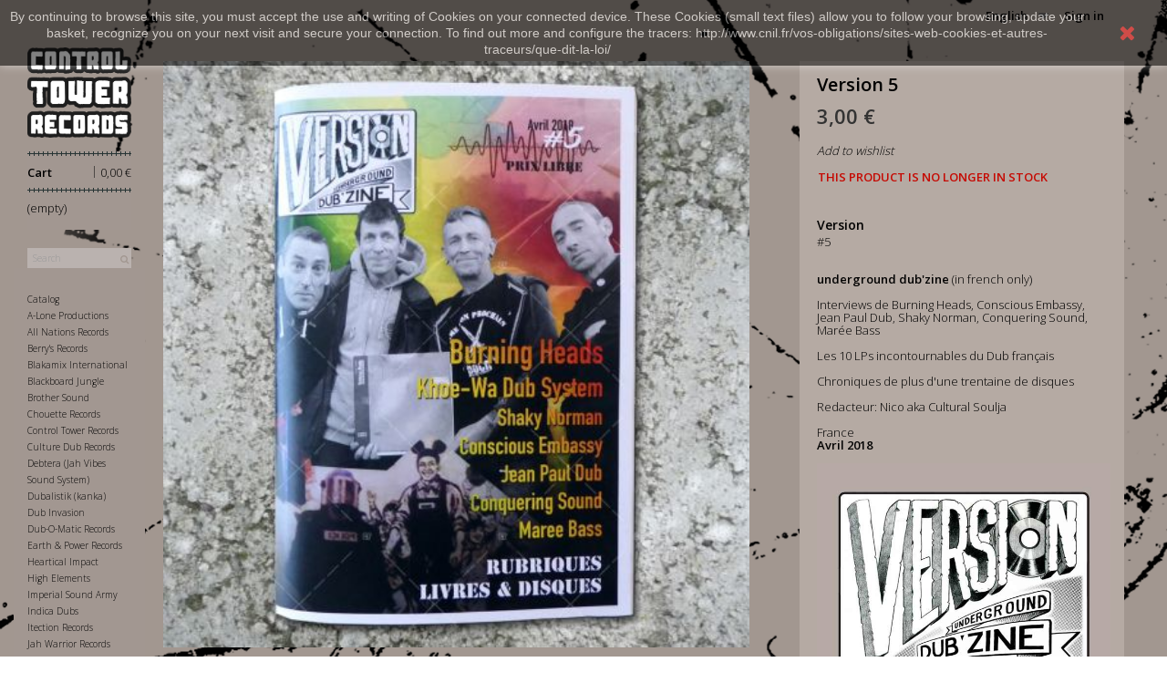

--- FILE ---
content_type: text/html; charset=utf-8
request_url: https://controltower.fr/en/version/1679-version-5.html
body_size: 7865
content:
<!DOCTYPE HTML> <!--[if lt IE 7]><html class="no-js lt-ie9 lt-ie8 lt-ie7" lang="en-us"><![endif]--> <!--[if IE 7]><html class="no-js lt-ie9 lt-ie8 ie7" lang="en-us"><![endif]--> <!--[if IE 8]><html class="no-js lt-ie9 ie8" lang="en-us"><![endif]--> <!--[if gt IE 8]><html class="no-js ie9" lang="en-us"><![endif]--><html lang="en-us"><head><meta charset="utf-8" /><title>Version #5 (Fanzine)</title><meta name="description" content="Version #5, interviews de Burning Heads, Conscious Embassy, Jean Paul Dub, Shaky Norman, Conquering Sound, Marée Bass / Les 10 LPs incontournables du Dub français / Chroniques de disques / Redacteur: Cultural Soulja / Avril 2018, www.controltower.fr" /><meta content="website" property="og:type" /><meta content="https://controltower.fr/en/version/1679-version-5.html" property="og:url" /><meta content="Version 5" property="og:title" /><meta content="https://controltowercdn3.controltower.fr/4188-large_default/version-5.jpg" property="og:image" /><meta content="<p><strong>underground dub'zine</strong> (in french only)<br /><br />Interviews de Burning Heads, Conscious Embassy, Jean Paul Dub, Shaky Norman, Conquering Sound, Marée Bass<br /><br />Les 10 LPs incontournables du Dub français<br /><br />Chroniques de plus d'une trentaine de disques<br /><br />Redacteur: Nico aka Cultural Soulja<br /><br />France<br /><strong>Avril 2018</strong></p>" property="og:description" /><meta name="generator" content="ControlTowerRecords" /><meta name="robots" content="index,follow" /><meta name="viewport" content="width=device-width, minimum-scale=0.25, maximum-scale=1.6, initial-scale=1.0" /><meta name="apple-mobile-web-app-capable" content="yes" /><link rel="icon" type="image/vnd.microsoft.icon" href="/img/favicon.ico?1562658293" /><link rel="shortcut icon" type="image/x-icon" href="/img/favicon.ico?1562658293" /><link rel="stylesheet" href="/themes/theme-HDC/css/global.css" type="text/css" media="all" /><link rel="stylesheet" href="/themes/theme-HDC/css/autoload/highdpi.css" type="text/css" media="all" /><link rel="stylesheet" href="/themes/theme-HDC/css/autoload/responsive-tables.css" type="text/css" media="all" /><link rel="stylesheet" href="/themes/theme-HDC/css/autoload/uniform.default.css" type="text/css" media="all" /><link rel="stylesheet" href="/themes/theme-HDC/css/product.css" type="text/css" media="all" /><link rel="stylesheet" href="/themes/theme-HDC/css/print.css" type="text/css" media="print" /><link rel="stylesheet" href="/js/jquery/plugins/fancybox/jquery.fancybox.css" type="text/css" media="all" /><link rel="stylesheet" href="/js/jquery/plugins/bxslider/jquery.bxslider.css" type="text/css" media="all" /><link rel="stylesheet" href="/themes/theme-HDC/css/modules/blockcart/blockcart.css" type="text/css" media="all" /><link rel="stylesheet" href="/themes/theme-HDC/css/modules/blockcategories/blockcategories.css" type="text/css" media="all" /><link rel="stylesheet" href="/themes/theme-HDC/css/modules/blocklanguages/blocklanguages.css" type="text/css" media="all" /><link rel="stylesheet" href="/themes/theme-HDC/css/modules/blocknewproducts/blocknewproducts.css" type="text/css" media="all" /><link rel="stylesheet" href="/themes/theme-HDC/css/modules/blocksearch/blocksearch.css" type="text/css" media="all" /><link rel="stylesheet" href="/js/jquery/plugins/autocomplete/jquery.autocomplete.css" type="text/css" media="all" /><link rel="stylesheet" href="/themes/theme-HDC/css/modules/blocktopmenu/css/blocktopmenu.css" type="text/css" media="all" /><link rel="stylesheet" href="/themes/theme-HDC/css/modules/blocktopmenu/css/superfish-modified.css" type="text/css" media="all" /><link rel="stylesheet" href="/themes/theme-HDC/css/modules/blockviewed/blockviewed.css" type="text/css" media="all" /><link rel="stylesheet" href="/themes/theme-HDC/css/modules/homefeatured/homefeatured.css" type="text/css" media="all" /><link rel="stylesheet" href="/themes/theme-HDC/css/modules/blockwishlist/blockwishlist.css" type="text/css" media="all" /><link rel="stylesheet" href="/themes/theme-HDC/css/modules/blockuserinfo/blockuserinfo.css" type="text/css" media="all" /><link rel="stylesheet" href="/modules/productaudioplaylistplugin/views/css/mediaelementplayer/base/mediaelementplayer.css" type="text/css" media="all" /><link rel="stylesheet" href="/themes/theme-HDC/css/modules/productaudioplaylistplugin/views/css/mediaelementplayer/skin/pro-player-papp.css" type="text/css" media="all" /><link rel="stylesheet" href="/modules/productaudioplaylistplugin/views/css/mediaelementplayer/skin/skin-fancy.css" type="text/css" media="all" /><link rel="stylesheet" href="/modules/productaudioplaylistplugin/views/css/mediaelementplayer/skin/skin-default-dark.css" type="text/css" media="all" /><link rel="stylesheet" href="/modules/paypal/views/css/paypal.css" type="text/css" media="all" /><link rel="stylesheet" href="/themes/theme-HDC/css/product_list.css" type="text/css" media="all" />  <style>.closeFontAwesome:before {
        content: "\f00d";
        font-family: "FontAwesome";
        display: inline-block;
        font-size: 23px;
        line-height: 23px;
        color: #FF0000;
        padding-right: 15px;
        cursor: pointer;
    }

    .closeButtonNormal {
     display: block; 
        text-align: center;
        padding: 2px 5px;
        border-radius: 2px;
        color: #FFFFFF;
        background: #FFFFFF;
        cursor: pointer;
    }

    #cookieNotice p {
        margin: 0px;
        padding: 0px;
    }


    #cookieNoticeContent {
    
        
    }</style><div id="cookieNotice" style=" width: 100%; position: fixed; top:0px; box-shadow: 0 0 10px 0 #FFFFFF; background: #000000; z-index: 9999; font-size: 14px; line-height: 1.3em; font-family: arial; left: 0px; text-align:center; color:#FFF; opacity: 0.5 "><div id="cookieNoticeContent" style="position:relative; margin:auto; width:100%; display:block;"><table style="width:100%;"><tr><td style="text-align:center;"><p>By continuing to browse this site, you must accept the use and writing of Cookies on your connected device. These Cookies (small text files) allow you to follow your browsing, update your basket, recognize you on your next visit and secure your connection. To find out more and configure the tracers: http://www.cnil.fr/vos-obligations/sites-web-cookies-et-autres-traceurs/que-dit-la-loi/</p></td><td style="width:80px; vertical-align:middle; padding-right:20px; text-align:right;"> <span class="closeFontAwesome" onclick="closeUeNotify()"></span></td></tr><tr></tr></table></div></div><link rel="stylesheet" href="https://fonts.googleapis.com/css?family=Open+Sans:300,600&amp;subset=latin,latin-ext" type="text/css" media="all" /> <!--[if IE 8]> 
<script src="https://oss.maxcdn.com/libs/html5shiv/3.7.0/html5shiv.js"></script> 
<script src="https://oss.maxcdn.com/libs/respond.js/1.3.0/respond.min.js"></script> <![endif]--><link rel="stylesheet" href="https://controltower.fr/themes/theme-HDC/css/style-hdc.css" type="text/css" media="all" />     <link rel="stylesheet" type="text/css" href="/themes/theme-HDC/css/fancybox.css" media="screen" /></head><body id="product" class="product product-1679 product-version-5 category-377 category-version hide-left-column hide-right-column lang_en"><div id="page"><div class="header-container"> <header id="header"><div class="nav"><div class="container"><div class="row"> <nav><div class="header_user_info"> <a class="login" href="https://controltower.fr/en/mon-compte" rel="nofollow" title="Log in to your customer account"> Sign in </a></div><div id="languages-block-top" class="languages-block"><div class="current"> <span>English</span></div><ul id="first-languages" class="languages-block_ul toogle_content"><li > <a href="https://controltower.fr/fr/version/1679-version-5.html" title="Français (French)" rel="alternate" hreflang="fr"> <span>Français</span> </a></li><li class="selected"> <span>English</span></li></ul></div></nav></div></div></div><div><div class="col-lg-1 col-md-1 col-sm-1 vertimenu"><div class="row"><div id="header_logo"> <a href="https://controltower.fr/" title="Control Tower Records"> <img class="logo img-responsive" src="https://controltowercdn2.controltower.fr/img/control-tower-records-logo-1453128870.jpg" alt="Control Tower Records" width="300" height="261"/> </a></div><div class="col-sm-12 addcart clearfix"><div class="shopping_cart2"> <a href="https://controltower.fr/en/commande" title="View my shopping cart" rel="nofollow"> <b>Cart</b> <span class="price cart_block_total ajax_block_cart_total"> 0,00 €</span> <span class="barre_separate">|</span> <span class="ajax_cart_quantity unvisible">0 </span> <span class="ajax_cart_total unvisible"> </span> <span class="ajax_cart_no_product">(empty)</span> </a></div></div><div id="layer_cart"><div class="clearfix"><div class="layer_cart_product col-xs-12 col-md-6 col-lg-12"> <span class="cross" title="Close window"></span> <span class="title"> <i class="icon-check"></i>Product successfully added to your shopping cart </span><div class="product-image-container layer_cart_img"></div><div class="layer_cart_product_info"> <span id="layer_cart_product_title" class="product-name"></span> <span id="layer_cart_product_attributes"></span><div> <strong class="dark">Quantity</strong> <span id="layer_cart_product_quantity"></span></div><div> <strong class="dark">Total</strong> <span id="layer_cart_product_price"></span></div></div></div><div class="layer_cart_cart col-xs-12 col-md-6"> <span class="title"> <span class="ajax_cart_product_txt_s unvisible"> There are <span class="ajax_cart_quantity">0</span> items in your cart. </span> <span class="ajax_cart_product_txt "> There is 1 item in your cart. </span> </span><div class="layer_cart_row"> <strong class="dark"> Total products </strong> <span class="ajax_block_products_total"> </span></div><div class="layer_cart_row"> <strong class="dark unvisible"> Total shipping&nbsp; </strong> <span class="ajax_cart_shipping_cost unvisible"> To be determined </span></div><div class="layer_cart_row"> <strong class="dark"> Total </strong> <span class="ajax_block_cart_total"> </span></div><div class="button-container"> <span class="continue btn btn-default button exclusive-medium" title="Continue shopping"> <span> <i class="icon-chevron-left left"></i>Continue shopping </span> </span> <a class="btn btn-default button button-medium" href="https://controltower.fr/en/commande" title="Proceed to checkout" rel="nofollow"> <span> Proceed to checkout<i class="icon-chevron-right right"></i> </span> </a></div></div></div></div><div class="layer_cart_overlay"></div><div id="search_block_top" class="col-sm-12 clearfix"><form id="searchbox" method="get" action="//controltower.fr/en/recherche" > <input type="hidden" name="controller" value="search" /> <input type="hidden" name="orderby" value="position" /> <input type="hidden" name="orderway" value="desc" /> <input class="search_query form-control" type="text" id="search_query_top" name="search_query" placeholder="Search" value="" /> <button type="submit" name="submit_search" class="btn btn-default button-search"> <span>Search</span> </button></form></div><div id="block_top_menu" class="sf-contener clearfix col-lg-12"><div class="cat-title">Menu</div><ul class="hdc-menu clearfix menu-content"><li><a href="/index.php?controller=formatdisk" title="Format">Catalog</a></li><li><a href="https://controltower.fr/en/387-a-lone-productions" title="A-Lone Productions">A-Lone Productions</a></li><li><a href="https://controltower.fr/en/614-all-nations-records" title="All Nations Records">All Nations Records</a></li><li><a href="https://controltower.fr/en/89-berry-s-records" title="Berry's Records">Berry's Records</a></li><li><a href="https://controltower.fr/en/316-blakamix-international" title="Blakamix International">Blakamix International</a></li><li><a href="https://controltower.fr/en/19-blackboard-jungle" title="Blackboard Jungle">Blackboard Jungle</a></li><li><a href="https://controltower.fr/en/767-brother-sound" title="Brother Sound">Brother Sound</a></li><li><a href="https://controltower.fr/en/299-chouette-records" title="Chouette Records">Chouette Records</a></li><li><a href="https://controltower.fr/en/20-control-tower-records" title="Control Tower Records">Control Tower Records</a></li><li><a href="https://controltower.fr/en/21-culture-dub-records" title="Culture Dub Records">Culture Dub Records</a></li><li><a href="https://controltower.fr/en/110-debtera-jah-vibes-sound-system" title="Debtera (Jah Vibes Sound System)">Debtera (Jah Vibes Sound System)</a></li><li><a href="https://controltower.fr/en/53-dubalistik-kanka" title="Dubalistik (kanka)">Dubalistik (kanka)</a></li><li><a href="https://controltower.fr/en/26-dub-invasion" title="Dub Invasion">Dub Invasion</a></li><li><a href="https://controltower.fr/en/102-dub-o-matic-records" title="Dub-O-Matic Records">Dub-O-Matic Records</a></li><li><a href="https://controltower.fr/en/434-earth-power-records" title="Earth & Power Records">Earth & Power Records</a></li><li><a href="https://controltower.fr/en/530-heartical-impact" title="Heartical Impact">Heartical Impact</a></li><li><a href="https://controltower.fr/en/27-high-elements" title="High Elements">High Elements</a></li><li><a href="https://controltower.fr/en/783-imperial-sound-army" title="Imperial Sound Army">Imperial Sound Army</a></li><li><a href="https://controltower.fr/en/32-indica-dubs" title="Indica Dubs">Indica Dubs</a></li><li><a href="https://controltower.fr/en/708-itection-records" title="Itection Records">Itection Records</a></li><li><a href="https://controltower.fr/en/247-jah-warrior-records" title="Jah Warrior Records">Jah Warrior Records</a></li><li><a href="https://controltower.fr/en/97-livication-corner" title="Livication Corner">Livication Corner</a></li><li><a href="https://controltower.fr/en/36-moa-anbessa" title="Moa Anbessa">Moa Anbessa</a></li><li><a href="https://controltower.fr/en/37-moonshine-recordings" title="Moonshine Recordings">Moonshine Recordings</a></li><li><a href="https://controltower.fr/en/38-obf-dubquake-records" title="OBF Dubquake Records">OBF Dubquake Records</a></li><li><a href="https://controltower.fr/en/144-partial-records" title="Partial Records">Partial Records</a></li><li><a href="https://controltower.fr/en/526-rough-signal" title="Rough Signal">Rough Signal</a></li><li><a href="https://controltower.fr/en/25-roots-ista-posse-records" title="Roots Ista Posse Records">Roots Ista Posse Records</a></li><li><a href="https://controltower.fr/en/764-rootsman-3000" title="Rootsman 3000">Rootsman 3000</a></li><li><a href="https://controltower.fr/en/42-salomon-heritage" title="Salomon Heritage">Salomon Heritage</a></li><li><a href="https://controltower.fr/en/692-storming-dub" title="Storming Dub">Storming Dub</a></li><li><a href="https://controltower.fr/en/363-whodemsound" title="WhoDemSound">WhoDemSound</a></li><li><a href="https://controltower.fr/en/45-wise-dubwise" title="Wise & Dubwise ">Wise & Dubwise </a></li><li><a href="https://controltower.fr/en/394-yi-mas-gan-records" title="Yi Mas Gan Records">Yi Mas Gan Records</a></li><li><a href="https://controltower.fr/en/22-books-fanzines" title="Books / Fanzines">Books / Fanzines</a><ul></ul></li></ul></div></div> <section id="informations_block_left_1" class="block informations_block_left"><div class="block_content list-block" style=""><ul class="hdc-menu"><li> <a href="/index.php?id_cms=1&amp;controller=cms" title="Livraison">Livraison </a></li><li> <a href="/index.php?id_cms=2&amp;controller=cms" title="Mentions légales"> Mentions légales </a></li><li> <a href="/index.php?id_cms=3&amp;controller=cms" title="Conditions d'utilisation"> Conditions d'utilisation </a></li><li> <a href="/index.php?id_cms=4&amp;controller=cms" title="A propos"> A propos </a></li><li> <a href="/index.php?id_cms=5&amp;controller=cms" title="Paiement sécurisé"> Paiement sécurisé </a></li><li> <a href="/index.php?controller=contact" title="Contact"> Contact </a></li></ul></div> </section></div></div> </header></div><div class="columns-container"><div id="columns" class="container"><div class="col-lg-11 col-md-11 col-sm-11"><div class="row"><div id="center_column" class="center_column col-xs-12 col-sm-12"><div itemscope itemtype="https://schema.org/Product"><meta itemprop="url" content="https://controltower.fr/en/version/1679-version-5.html"><div class="primary_block row"><div class="container"><div class="top-hr"></div></div><div class="pb-left-column col-xs-12 col-sm-8 col-md-8"><div id="image-block" class="clearfix"> <span id="view_full_size"> <img id="bigpic" itemprop="image" src="https://controltowercdn3.controltower.fr/4188-large_default/version-5.jpg" title="Version 5" alt="Version 5" width="458" height="458"/> </span></div><div id="views_block" class="clearfix hidden"><div id="thumbs_list"><ul id="thumbs_list_frame"><li id="thumbnail_4188" class="last"> <a href="https://controltowercdn3.controltower.fr/4188-thickbox_default/version-5.jpg" data-fancybox-group="other-views" class="fancybox shown" title="Version 5"> <img class="img-responsive" id="thumb_4188" src="https://controltowercdn2.controltower.fr/4188-cart_default/version-5.jpg" alt="Version 5" title="Version 5" height="80" width="80" itemprop="image" /> </a></li></ul></div></div></div><div class="pb-right-column col-xs-12 col-sm-4"><h1 itemprop="name">Version 5</h1><form id="buy_block" action="https://controltower.fr/en/panier" method="post"><p class="hidden"> <input type="hidden" name="token" value="7e88a396a62460dcd55146b93622acb8" /> <input type="hidden" name="id_product" value="1679" id="product_page_product_id" /> <input type="hidden" name="add" value="1" /> <input type="hidden" name="id_product_attribute" id="idCombination" value="" /></p><div class="box-info-product"><div class="product_attributes clearfix"><p id="quantity_wanted_p" style="display: none;"> <label for="quantity_wanted">Quantity</label> <input type="number" min="1" name="qty" id="quantity_wanted" class="text" value="1" style="border:none !important;" /> <span class="clearfix"></span></p><p id="minimal_quantity_wanted_p" style="display: none;"> The minimum purchase order quantity for the product is <b id="minimal_quantity_label">1</b></p></div><div class="content_prices clearfix"><div><p class="our_price_display" itemprop="offers" itemscope itemtype="https://schema.org/Offer"><span id="our_price_display" class="price" itemprop="price" content="3">3,00 €</span><meta itemprop="priceCurrency" content="EUR" /></p><p id="reduction_percent" style="display:none;"><span id="reduction_percent_display"></span></p><p id="reduction_amount" style="display:none"><span id="reduction_amount_display"></span></p><p id="old_price" class="hidden"><span id="old_price_display"><span class="price"></span></span></p></div><div class="clear"></div></div><div class="box-cart-bottom"><div class="unvisible"><p id="add_to_cart" class="buttons_bottom_block no-print"> <button type="submit" name="Submit" class="btn-add2cart"> <span>Add to cart</span> </button></p></div><p class="buttons_bottom_block no-print"> <a id="wishlist_button_nopop" href="#" onclick="WishlistCart('wishlist_block_list', 'add', '1679', $('#idCombination').val(), document.getElementById('quantity_wanted').value); return false;" rel="nofollow" title="Add to my wishlist"> Add to wishlist </a></p></div></div></form><p id="availability_statut"> <span id="availability_value" class="label label-danger">This product is no longer in stock</span></p></div><div class="pb-center-column col-xs-12 col-sm-4"> <span class="cat-name">Version</span><p id="product_reference"> <span class="editable" itemprop="sku" content="#5">#5</span></p><div id="short_description_block"><div id="short_description_content" class="rte align_justify" itemprop="description"><p><strong>underground dub'zine</strong> (in french only)<br /><br />Interviews de Burning Heads, Conscious Embassy, Jean Paul Dub, Shaky Norman, Conquering Sound, Marée Bass<br /><br />Les 10 LPs incontournables du Dub français<br /><br />Chroniques de plus d'une trentaine de disques<br /><br />Redacteur: Nico aka Cultural Soulja<br /><br />France<br /><strong>Avril 2018</strong></p></div><p class="buttons_bottom_block"> <a href="javascript:{}" class="button"> More details </a></p></div><p><p><p id="availability_date" style="display: none;"> <span id="availability_date_label">Availability date:</span> <span id="availability_date_value"></span></p><div id="oosHook"></div><ul id="usefull_link_block" class="clearfix no-print" style="display:none"><li class="print"> <a href="javascript:print();"> Print </a></li></ul> <section class="page-product-box"><div class="rte"><p><a href="https://www.facebook.com/Version-Dubzine-542823769228211/" target="_blank"><img src="http://controltower.fr/img/cms/logo_version_fanzine.jpg" alt="" width="600" height="480" /></a></p></div> </section></div></div></div></div></div></div></div></div><div class="footer-container"></div></div>
<script type="text/javascript">/* <![CDATA[ */;var CUSTOMIZE_TEXTFIELD=1;var FancyboxI18nClose='Close';var FancyboxI18nNext='Next';var FancyboxI18nPrev='Previous';var PS_CATALOG_MODE=false;var added_to_wishlist='The product was successfully added to your wishlist.';var ajax_allowed=true;var ajaxsearch=true;var allowBuyWhenOutOfStock=false;var attribute_anchor_separator='-';var attributesCombinations=[];var availableLaterValue='';var availableNowValue='';var baseDir='https://controltower.fr/';var baseUri='https://controltower.fr/';var blocksearch_type='top';var contentOnly=false;var currency={"id":1,"name":"Euro","iso_code":"EUR","iso_code_num":"978","sign":"\u20ac","blank":"1","conversion_rate":"1.000000","deleted":"0","format":"2","decimals":"1","active":"1","prefix":"","suffix":" \u20ac","id_shop_list":null,"force_id":false};var currencyBlank=1;var currencyFormat=2;var currencyRate=1;var currencySign='€';var currentDate='2026-01-20 03:59:06';var customerGroupWithoutTax=false;var customizationFields=false;var customizationId=null;var customizationIdMessage='Customization #';var default_eco_tax=0;var delete_txt='Delete';var displayList=false;var displayPrice=0;var doesntExist='This combination does not exist for this product. Please select another combination.';var doesntExistNoMore='This product is no longer in stock';var doesntExistNoMoreBut='with those attributes but is available with others.';var ecotaxTax_rate=0;var fieldRequired='Please fill in all the required fields before saving your customization.';var freeProductTranslation='Free!';var freeShippingTranslation='Free shipping!';var generated_date=1768877946;var groupReduction=0;var hasDeliveryAddress=false;var highDPI=false;var idDefaultImage=4188;var id_lang=2;var id_product=1679;var img_dir='https://controltowercdn3.controltower.fr/themes/theme-HDC/img/';var img_prod_dir='https://controltowercdn2.controltower.fr/img/p/';var img_ps_dir='https://controltowercdn2.controltower.fr/img/';var instantsearch=false;var isGuest=0;var isLogged=0;var isMobile=false;var jqZoomEnabled=false;var loggin_required='You must be logged in to manage your wishlist.';var maxQuantityToAllowDisplayOfLastQuantityMessage=3;var minimalQuantity=1;var mywishlist_url='https://controltower.fr/en/module/blockwishlist/mywishlist';var noTaxForThisProduct=false;var oosHookJsCodeFunctions=[];var page_name='product';var priceDisplayMethod=0;var priceDisplayPrecision=2;var productAvailableForOrder=true;var productBasePriceTaxExcl=2.5;var productBasePriceTaxExcluded=2.5;var productBasePriceTaxIncl=3;var productHasAttributes=false;var productPrice=3;var productPriceTaxExcluded=2.5;var productPriceTaxIncluded=3;var productPriceWithoutReduction=3;var productReference='#5';var productShowPrice=true;var productUnitPriceRatio=0;var product_fileButtonHtml='Choose File';var product_fileDefaultHtml='No file selected';var product_specific_price=[];var quantitiesDisplayAllowed=false;var quantityAvailable=0;var quickView=false;var reduction_percent=0;var reduction_price=0;var removingLinkText='remove this product from my cart';var roundMode=2;var search_url='https://controltower.fr/en/recherche';var specific_currency=false;var specific_price=0;var static_token='7e88a396a62460dcd55146b93622acb8';var stock_management=1;var taxRate=20;var toBeDetermined='To be determined';var token='7e88a396a62460dcd55146b93622acb8';var uploading_in_progress='Uploading in progress, please be patient.';var usingSecureMode=true;var wishlistProductsIds=false;/* ]]> */</script> <script type="text/javascript" src="/js/jquery/jquery-1.11.0.min.js"></script> <script type="text/javascript" src="/js/jquery/jquery-migrate-1.2.1.min.js"></script> <script type="text/javascript" src="/js/jquery/plugins/jquery.easing.js"></script> <script type="text/javascript" src="/js/tools.js"></script> <script type="text/javascript" src="/themes/theme-HDC/js/global.js"></script> <script type="text/javascript" src="/themes/theme-HDC/js/autoload/10-bootstrap.min.js"></script> <script type="text/javascript" src="/themes/theme-HDC/js/autoload/15-jquery.total-storage.min.js"></script> <script type="text/javascript" src="/themes/theme-HDC/js/autoload/15-jquery.uniform-modified.js"></script> <script type="text/javascript" src="/js/jquery/plugins/fancybox/jquery.fancybox.js"></script> <script type="text/javascript" src="/js/jquery/plugins/jquery.idTabs.js"></script> <script type="text/javascript" src="/js/jquery/plugins/jquery.scrollTo.js"></script> <script type="text/javascript" src="/js/jquery/plugins/jquery.serialScroll.js"></script> <script type="text/javascript" src="/js/jquery/plugins/bxslider/jquery.bxslider.js"></script> <script type="text/javascript" src="/themes/theme-HDC/js/product.js"></script> <script type="text/javascript" src="/themes/theme-HDC/js/modules/blockcart/ajax-cart.js"></script> <script type="text/javascript" src="/themes/theme-HDC/js/tools/treeManagement.js"></script> <script type="text/javascript" src="/js/jquery/plugins/autocomplete/jquery.autocomplete.js"></script> <script type="text/javascript" src="/themes/theme-HDC/js/modules/blocksearch/blocksearch.js"></script> <script type="text/javascript" src="/themes/theme-HDC/js/modules/blocktopmenu/js/hoverIntent.js"></script> <script type="text/javascript" src="/themes/theme-HDC/js/modules/blocktopmenu/js/superfish-modified.js"></script> <script type="text/javascript" src="/themes/theme-HDC/js/modules/blocktopmenu/js/blocktopmenu.js"></script> <script type="text/javascript" src="/themes/theme-HDC/js/modules/blockwishlist/js/ajax-wishlist.js"></script> <script type="text/javascript" src="/modules/productaudioplaylistplugin/views/js/mediaelement-and-player2230.js"></script> <script type="text/javascript" src="/modules/productaudioplaylistplugin/views/js/mep-feature-playlist.js"></script> <script type="text/javascript" src="/modules/productaudioplaylistplugin/views/js/playerload.js"></script> <script type="text/javascript" src="/modules/productaudioplaylistplugin/views/js/playersize.js"></script> <script type="text/javascript" src="/themes/theme-HDC/js/jquery.lazy.min.js"></script> <script type="text/javascript" src="/themes/theme-HDC/js/fancybox.js"></script> <script type="text/javascript">/* <![CDATA[ */;function updateFormDatas(){var nb=$('#quantity_wanted').val();var id=$('#idCombination').val();$('.paypal_payment_form input[name=quantity]').val(nb);$('.paypal_payment_form input[name=id_p_attr]').val(id);}$(document).ready(function(){var baseDirPP=baseDir.replace('http:','https:');if($('#in_context_checkout_enabled').val()!=1){$(document).on('click','#payment_paypal_express_checkout',function(){$('#paypal_payment_form_cart').submit();return false;});}var jquery_version=$.fn.jquery.split('.');if(jquery_version[0]>=1&&jquery_version[1]>=7){$('body').on('submit',".paypal_payment_form",function(){updateFormDatas();});}else{$('.paypal_payment_form').live('submit',function(){updateFormDatas();});}function displayExpressCheckoutShortcut(){var id_product=$('input[name="id_product"]').val();var id_product_attribute=$('input[name="id_product_attribute"]').val();$.ajax({type:"GET",url:baseDirPP+'/modules/paypal/express_checkout/ajax.php',data:{get_qty:"1",id_product:id_product,id_product_attribute:id_product_attribute},cache:false,success:function(result){if(result=='1'){$('#container_express_checkout').slideDown();}else{$('#container_express_checkout').slideUp();}return true;}});}$('select[name^="group_"]').change(function(){setTimeout(function(){displayExpressCheckoutShortcut()},500);});$('.color_pick').click(function(){setTimeout(function(){displayExpressCheckoutShortcut()},500);});if($('body#product').length>0){setTimeout(function(){displayExpressCheckoutShortcut()},500);}var modulePath='modules/paypal';var subFolder='/integral_evolution';var fullPath=baseDirPP+modulePath+subFolder;var confirmTimer=false;if($('form[target="hss_iframe"]').length==0){if($('select[name^="group_"]').length>0)displayExpressCheckoutShortcut();return false;}else{checkOrder();}function checkOrder(){if(confirmTimer==false)confirmTimer=setInterval(getOrdersCount,1000);}});;function setcook(){var nazwa='cookie_ue';var wartosc='1';var expire=new Date();expire.setMonth(expire.getMonth()+12);document.cookie=nazwa+"="+escape(wartosc)+";path=/;"+((expire==null)?"":("; expires="+expire.toGMTString()))}
function closeUeNotify(){$('#cookieNotice').animate({top:'-200px'},2500,function(){$('#cookieNotice').hide();});setcook();};/* ]]> */</script></body></html>

--- FILE ---
content_type: text/html; charset=utf-8
request_url: https://controltower.fr/en/version/1679-version-5.html
body_size: 7821
content:
<!DOCTYPE HTML> <!--[if lt IE 7]><html class="no-js lt-ie9 lt-ie8 lt-ie7" lang="en-us"><![endif]--> <!--[if IE 7]><html class="no-js lt-ie9 lt-ie8 ie7" lang="en-us"><![endif]--> <!--[if IE 8]><html class="no-js lt-ie9 ie8" lang="en-us"><![endif]--> <!--[if gt IE 8]><html class="no-js ie9" lang="en-us"><![endif]--><html lang="en-us"><head><meta charset="utf-8" /><title>Version #5 (Fanzine)</title><meta name="description" content="Version #5, interviews de Burning Heads, Conscious Embassy, Jean Paul Dub, Shaky Norman, Conquering Sound, Marée Bass / Les 10 LPs incontournables du Dub français / Chroniques de disques / Redacteur: Cultural Soulja / Avril 2018, www.controltower.fr" /><meta content="website" property="og:type" /><meta content="https://controltower.fr/en/version/1679-version-5.html" property="og:url" /><meta content="Version 5" property="og:title" /><meta content="https://controltowercdn3.controltower.fr/4188-large_default/version-5.jpg" property="og:image" /><meta content="<p><strong>underground dub'zine</strong> (in french only)<br /><br />Interviews de Burning Heads, Conscious Embassy, Jean Paul Dub, Shaky Norman, Conquering Sound, Marée Bass<br /><br />Les 10 LPs incontournables du Dub français<br /><br />Chroniques de plus d'une trentaine de disques<br /><br />Redacteur: Nico aka Cultural Soulja<br /><br />France<br /><strong>Avril 2018</strong></p>" property="og:description" /><meta name="generator" content="ControlTowerRecords" /><meta name="robots" content="index,follow" /><meta name="viewport" content="width=device-width, minimum-scale=0.25, maximum-scale=1.6, initial-scale=1.0" /><meta name="apple-mobile-web-app-capable" content="yes" /><link rel="icon" type="image/vnd.microsoft.icon" href="/img/favicon.ico?1562658293" /><link rel="shortcut icon" type="image/x-icon" href="/img/favicon.ico?1562658293" /><link rel="stylesheet" href="/themes/theme-HDC/css/global.css" type="text/css" media="all" /><link rel="stylesheet" href="/themes/theme-HDC/css/autoload/highdpi.css" type="text/css" media="all" /><link rel="stylesheet" href="/themes/theme-HDC/css/autoload/responsive-tables.css" type="text/css" media="all" /><link rel="stylesheet" href="/themes/theme-HDC/css/autoload/uniform.default.css" type="text/css" media="all" /><link rel="stylesheet" href="/themes/theme-HDC/css/product.css" type="text/css" media="all" /><link rel="stylesheet" href="/themes/theme-HDC/css/print.css" type="text/css" media="print" /><link rel="stylesheet" href="/js/jquery/plugins/fancybox/jquery.fancybox.css" type="text/css" media="all" /><link rel="stylesheet" href="/js/jquery/plugins/bxslider/jquery.bxslider.css" type="text/css" media="all" /><link rel="stylesheet" href="/themes/theme-HDC/css/modules/blockcart/blockcart.css" type="text/css" media="all" /><link rel="stylesheet" href="/themes/theme-HDC/css/modules/blockcategories/blockcategories.css" type="text/css" media="all" /><link rel="stylesheet" href="/themes/theme-HDC/css/modules/blocklanguages/blocklanguages.css" type="text/css" media="all" /><link rel="stylesheet" href="/themes/theme-HDC/css/modules/blocknewproducts/blocknewproducts.css" type="text/css" media="all" /><link rel="stylesheet" href="/themes/theme-HDC/css/modules/blocksearch/blocksearch.css" type="text/css" media="all" /><link rel="stylesheet" href="/js/jquery/plugins/autocomplete/jquery.autocomplete.css" type="text/css" media="all" /><link rel="stylesheet" href="/themes/theme-HDC/css/modules/blocktopmenu/css/blocktopmenu.css" type="text/css" media="all" /><link rel="stylesheet" href="/themes/theme-HDC/css/modules/blocktopmenu/css/superfish-modified.css" type="text/css" media="all" /><link rel="stylesheet" href="/themes/theme-HDC/css/modules/blockviewed/blockviewed.css" type="text/css" media="all" /><link rel="stylesheet" href="/themes/theme-HDC/css/modules/homefeatured/homefeatured.css" type="text/css" media="all" /><link rel="stylesheet" href="/themes/theme-HDC/css/modules/blockwishlist/blockwishlist.css" type="text/css" media="all" /><link rel="stylesheet" href="/themes/theme-HDC/css/modules/blockuserinfo/blockuserinfo.css" type="text/css" media="all" /><link rel="stylesheet" href="/modules/productaudioplaylistplugin/views/css/mediaelementplayer/base/mediaelementplayer.css" type="text/css" media="all" /><link rel="stylesheet" href="/themes/theme-HDC/css/modules/productaudioplaylistplugin/views/css/mediaelementplayer/skin/pro-player-papp.css" type="text/css" media="all" /><link rel="stylesheet" href="/modules/productaudioplaylistplugin/views/css/mediaelementplayer/skin/skin-fancy.css" type="text/css" media="all" /><link rel="stylesheet" href="/modules/productaudioplaylistplugin/views/css/mediaelementplayer/skin/skin-default-dark.css" type="text/css" media="all" /><link rel="stylesheet" href="/modules/paypal/views/css/paypal.css" type="text/css" media="all" /><link rel="stylesheet" href="/themes/theme-HDC/css/product_list.css" type="text/css" media="all" />  <style>.closeFontAwesome:before {
        content: "\f00d";
        font-family: "FontAwesome";
        display: inline-block;
        font-size: 23px;
        line-height: 23px;
        color: #FF0000;
        padding-right: 15px;
        cursor: pointer;
    }

    .closeButtonNormal {
     display: block; 
        text-align: center;
        padding: 2px 5px;
        border-radius: 2px;
        color: #FFFFFF;
        background: #FFFFFF;
        cursor: pointer;
    }

    #cookieNotice p {
        margin: 0px;
        padding: 0px;
    }


    #cookieNoticeContent {
    
        
    }</style><div id="cookieNotice" style=" width: 100%; position: fixed; top:0px; box-shadow: 0 0 10px 0 #FFFFFF; background: #000000; z-index: 9999; font-size: 14px; line-height: 1.3em; font-family: arial; left: 0px; text-align:center; color:#FFF; opacity: 0.5 "><div id="cookieNoticeContent" style="position:relative; margin:auto; width:100%; display:block;"><table style="width:100%;"><tr><td style="text-align:center;"><p>By continuing to browse this site, you must accept the use and writing of Cookies on your connected device. These Cookies (small text files) allow you to follow your browsing, update your basket, recognize you on your next visit and secure your connection. To find out more and configure the tracers: http://www.cnil.fr/vos-obligations/sites-web-cookies-et-autres-traceurs/que-dit-la-loi/</p></td><td style="width:80px; vertical-align:middle; padding-right:20px; text-align:right;"> <span class="closeFontAwesome" onclick="closeUeNotify()"></span></td></tr><tr></tr></table></div></div><link rel="stylesheet" href="https://fonts.googleapis.com/css?family=Open+Sans:300,600&amp;subset=latin,latin-ext" type="text/css" media="all" /> <!--[if IE 8]> 
<script src="https://oss.maxcdn.com/libs/html5shiv/3.7.0/html5shiv.js"></script> 
<script src="https://oss.maxcdn.com/libs/respond.js/1.3.0/respond.min.js"></script> <![endif]--><link rel="stylesheet" href="https://controltower.fr/themes/theme-HDC/css/style-hdc.css" type="text/css" media="all" />     <link rel="stylesheet" type="text/css" href="/themes/theme-HDC/css/fancybox.css" media="screen" /></head><body id="product" class="product product-1679 product-version-5 category-377 category-version hide-left-column hide-right-column lang_en"><div id="page"><div class="header-container"> <header id="header"><div class="nav"><div class="container"><div class="row"> <nav><div class="header_user_info"> <a class="login" href="https://controltower.fr/en/mon-compte" rel="nofollow" title="Log in to your customer account"> Sign in </a></div><div id="languages-block-top" class="languages-block"><div class="current"> <span>English</span></div><ul id="first-languages" class="languages-block_ul toogle_content"><li > <a href="https://controltower.fr/fr/version/1679-version-5.html" title="Français (French)" rel="alternate" hreflang="fr"> <span>Français</span> </a></li><li class="selected"> <span>English</span></li></ul></div></nav></div></div></div><div><div class="col-lg-1 col-md-1 col-sm-1 vertimenu"><div class="row"><div id="header_logo"> <a href="https://controltower.fr/" title="Control Tower Records"> <img class="logo img-responsive" src="https://controltowercdn2.controltower.fr/img/control-tower-records-logo-1453128870.jpg" alt="Control Tower Records" width="300" height="261"/> </a></div><div class="col-sm-12 addcart clearfix"><div class="shopping_cart2"> <a href="https://controltower.fr/en/commande" title="View my shopping cart" rel="nofollow"> <b>Cart</b> <span class="price cart_block_total ajax_block_cart_total"> 0,00 €</span> <span class="barre_separate">|</span> <span class="ajax_cart_quantity unvisible">0 </span> <span class="ajax_cart_total unvisible"> </span> <span class="ajax_cart_no_product">(empty)</span> </a></div></div><div id="layer_cart"><div class="clearfix"><div class="layer_cart_product col-xs-12 col-md-6 col-lg-12"> <span class="cross" title="Close window"></span> <span class="title"> <i class="icon-check"></i>Product successfully added to your shopping cart </span><div class="product-image-container layer_cart_img"></div><div class="layer_cart_product_info"> <span id="layer_cart_product_title" class="product-name"></span> <span id="layer_cart_product_attributes"></span><div> <strong class="dark">Quantity</strong> <span id="layer_cart_product_quantity"></span></div><div> <strong class="dark">Total</strong> <span id="layer_cart_product_price"></span></div></div></div><div class="layer_cart_cart col-xs-12 col-md-6"> <span class="title"> <span class="ajax_cart_product_txt_s unvisible"> There are <span class="ajax_cart_quantity">0</span> items in your cart. </span> <span class="ajax_cart_product_txt "> There is 1 item in your cart. </span> </span><div class="layer_cart_row"> <strong class="dark"> Total products </strong> <span class="ajax_block_products_total"> </span></div><div class="layer_cart_row"> <strong class="dark unvisible"> Total shipping&nbsp; </strong> <span class="ajax_cart_shipping_cost unvisible"> To be determined </span></div><div class="layer_cart_row"> <strong class="dark"> Total </strong> <span class="ajax_block_cart_total"> </span></div><div class="button-container"> <span class="continue btn btn-default button exclusive-medium" title="Continue shopping"> <span> <i class="icon-chevron-left left"></i>Continue shopping </span> </span> <a class="btn btn-default button button-medium" href="https://controltower.fr/en/commande" title="Proceed to checkout" rel="nofollow"> <span> Proceed to checkout<i class="icon-chevron-right right"></i> </span> </a></div></div></div></div><div class="layer_cart_overlay"></div><div id="search_block_top" class="col-sm-12 clearfix"><form id="searchbox" method="get" action="//controltower.fr/en/recherche" > <input type="hidden" name="controller" value="search" /> <input type="hidden" name="orderby" value="position" /> <input type="hidden" name="orderway" value="desc" /> <input class="search_query form-control" type="text" id="search_query_top" name="search_query" placeholder="Search" value="" /> <button type="submit" name="submit_search" class="btn btn-default button-search"> <span>Search</span> </button></form></div><div id="block_top_menu" class="sf-contener clearfix col-lg-12"><div class="cat-title">Menu</div><ul class="hdc-menu clearfix menu-content"><li><a href="/index.php?controller=formatdisk" title="Format">Catalog</a></li><li><a href="https://controltower.fr/en/387-a-lone-productions" title="A-Lone Productions">A-Lone Productions</a></li><li><a href="https://controltower.fr/en/614-all-nations-records" title="All Nations Records">All Nations Records</a></li><li><a href="https://controltower.fr/en/89-berry-s-records" title="Berry's Records">Berry's Records</a></li><li><a href="https://controltower.fr/en/316-blakamix-international" title="Blakamix International">Blakamix International</a></li><li><a href="https://controltower.fr/en/19-blackboard-jungle" title="Blackboard Jungle">Blackboard Jungle</a></li><li><a href="https://controltower.fr/en/767-brother-sound" title="Brother Sound">Brother Sound</a></li><li><a href="https://controltower.fr/en/299-chouette-records" title="Chouette Records">Chouette Records</a></li><li><a href="https://controltower.fr/en/20-control-tower-records" title="Control Tower Records">Control Tower Records</a></li><li><a href="https://controltower.fr/en/21-culture-dub-records" title="Culture Dub Records">Culture Dub Records</a></li><li><a href="https://controltower.fr/en/110-debtera-jah-vibes-sound-system" title="Debtera (Jah Vibes Sound System)">Debtera (Jah Vibes Sound System)</a></li><li><a href="https://controltower.fr/en/53-dubalistik-kanka" title="Dubalistik (kanka)">Dubalistik (kanka)</a></li><li><a href="https://controltower.fr/en/26-dub-invasion" title="Dub Invasion">Dub Invasion</a></li><li><a href="https://controltower.fr/en/102-dub-o-matic-records" title="Dub-O-Matic Records">Dub-O-Matic Records</a></li><li><a href="https://controltower.fr/en/434-earth-power-records" title="Earth & Power Records">Earth & Power Records</a></li><li><a href="https://controltower.fr/en/530-heartical-impact" title="Heartical Impact">Heartical Impact</a></li><li><a href="https://controltower.fr/en/27-high-elements" title="High Elements">High Elements</a></li><li><a href="https://controltower.fr/en/783-imperial-sound-army" title="Imperial Sound Army">Imperial Sound Army</a></li><li><a href="https://controltower.fr/en/32-indica-dubs" title="Indica Dubs">Indica Dubs</a></li><li><a href="https://controltower.fr/en/708-itection-records" title="Itection Records">Itection Records</a></li><li><a href="https://controltower.fr/en/247-jah-warrior-records" title="Jah Warrior Records">Jah Warrior Records</a></li><li><a href="https://controltower.fr/en/97-livication-corner" title="Livication Corner">Livication Corner</a></li><li><a href="https://controltower.fr/en/36-moa-anbessa" title="Moa Anbessa">Moa Anbessa</a></li><li><a href="https://controltower.fr/en/37-moonshine-recordings" title="Moonshine Recordings">Moonshine Recordings</a></li><li><a href="https://controltower.fr/en/38-obf-dubquake-records" title="OBF Dubquake Records">OBF Dubquake Records</a></li><li><a href="https://controltower.fr/en/144-partial-records" title="Partial Records">Partial Records</a></li><li><a href="https://controltower.fr/en/526-rough-signal" title="Rough Signal">Rough Signal</a></li><li><a href="https://controltower.fr/en/25-roots-ista-posse-records" title="Roots Ista Posse Records">Roots Ista Posse Records</a></li><li><a href="https://controltower.fr/en/764-rootsman-3000" title="Rootsman 3000">Rootsman 3000</a></li><li><a href="https://controltower.fr/en/42-salomon-heritage" title="Salomon Heritage">Salomon Heritage</a></li><li><a href="https://controltower.fr/en/692-storming-dub" title="Storming Dub">Storming Dub</a></li><li><a href="https://controltower.fr/en/363-whodemsound" title="WhoDemSound">WhoDemSound</a></li><li><a href="https://controltower.fr/en/45-wise-dubwise" title="Wise & Dubwise ">Wise & Dubwise </a></li><li><a href="https://controltower.fr/en/394-yi-mas-gan-records" title="Yi Mas Gan Records">Yi Mas Gan Records</a></li><li><a href="https://controltower.fr/en/22-books-fanzines" title="Books / Fanzines">Books / Fanzines</a><ul></ul></li></ul></div></div> <section id="informations_block_left_1" class="block informations_block_left"><div class="block_content list-block" style=""><ul class="hdc-menu"><li> <a href="/index.php?id_cms=1&amp;controller=cms" title="Livraison">Livraison </a></li><li> <a href="/index.php?id_cms=2&amp;controller=cms" title="Mentions légales"> Mentions légales </a></li><li> <a href="/index.php?id_cms=3&amp;controller=cms" title="Conditions d'utilisation"> Conditions d'utilisation </a></li><li> <a href="/index.php?id_cms=4&amp;controller=cms" title="A propos"> A propos </a></li><li> <a href="/index.php?id_cms=5&amp;controller=cms" title="Paiement sécurisé"> Paiement sécurisé </a></li><li> <a href="/index.php?controller=contact" title="Contact"> Contact </a></li></ul></div> </section></div></div> </header></div><div class="columns-container"><div id="columns" class="container"><div class="col-lg-11 col-md-11 col-sm-11"><div class="row"><div id="center_column" class="center_column col-xs-12 col-sm-12"><div itemscope itemtype="https://schema.org/Product"><meta itemprop="url" content="https://controltower.fr/en/version/1679-version-5.html"><div class="primary_block row"><div class="container"><div class="top-hr"></div></div><div class="pb-left-column col-xs-12 col-sm-8 col-md-8"><div id="image-block" class="clearfix"> <span id="view_full_size"> <img id="bigpic" itemprop="image" src="https://controltowercdn3.controltower.fr/4188-large_default/version-5.jpg" title="Version 5" alt="Version 5" width="458" height="458"/> </span></div><div id="views_block" class="clearfix hidden"><div id="thumbs_list"><ul id="thumbs_list_frame"><li id="thumbnail_4188" class="last"> <a href="https://controltowercdn3.controltower.fr/4188-thickbox_default/version-5.jpg" data-fancybox-group="other-views" class="fancybox shown" title="Version 5"> <img class="img-responsive" id="thumb_4188" src="https://controltowercdn2.controltower.fr/4188-cart_default/version-5.jpg" alt="Version 5" title="Version 5" height="80" width="80" itemprop="image" /> </a></li></ul></div></div></div><div class="pb-right-column col-xs-12 col-sm-4"><h1 itemprop="name">Version 5</h1><form id="buy_block" action="https://controltower.fr/en/panier" method="post"><p class="hidden"> <input type="hidden" name="token" value="7e88a396a62460dcd55146b93622acb8" /> <input type="hidden" name="id_product" value="1679" id="product_page_product_id" /> <input type="hidden" name="add" value="1" /> <input type="hidden" name="id_product_attribute" id="idCombination" value="" /></p><div class="box-info-product"><div class="product_attributes clearfix"><p id="quantity_wanted_p" style="display: none;"> <label for="quantity_wanted">Quantity</label> <input type="number" min="1" name="qty" id="quantity_wanted" class="text" value="1" style="border:none !important;" /> <span class="clearfix"></span></p><p id="minimal_quantity_wanted_p" style="display: none;"> The minimum purchase order quantity for the product is <b id="minimal_quantity_label">1</b></p></div><div class="content_prices clearfix"><div><p class="our_price_display" itemprop="offers" itemscope itemtype="https://schema.org/Offer"><span id="our_price_display" class="price" itemprop="price" content="3">3,00 €</span><meta itemprop="priceCurrency" content="EUR" /></p><p id="reduction_percent" style="display:none;"><span id="reduction_percent_display"></span></p><p id="reduction_amount" style="display:none"><span id="reduction_amount_display"></span></p><p id="old_price" class="hidden"><span id="old_price_display"><span class="price"></span></span></p></div><div class="clear"></div></div><div class="box-cart-bottom"><div class="unvisible"><p id="add_to_cart" class="buttons_bottom_block no-print"> <button type="submit" name="Submit" class="btn-add2cart"> <span>Add to cart</span> </button></p></div><p class="buttons_bottom_block no-print"> <a id="wishlist_button_nopop" href="#" onclick="WishlistCart('wishlist_block_list', 'add', '1679', $('#idCombination').val(), document.getElementById('quantity_wanted').value); return false;" rel="nofollow" title="Add to my wishlist"> Add to wishlist </a></p></div></div></form><p id="availability_statut"> <span id="availability_value" class="label label-danger">This product is no longer in stock</span></p></div><div class="pb-center-column col-xs-12 col-sm-4"> <span class="cat-name">Version</span><p id="product_reference"> <span class="editable" itemprop="sku" content="#5">#5</span></p><div id="short_description_block"><div id="short_description_content" class="rte align_justify" itemprop="description"><p><strong>underground dub'zine</strong> (in french only)<br /><br />Interviews de Burning Heads, Conscious Embassy, Jean Paul Dub, Shaky Norman, Conquering Sound, Marée Bass<br /><br />Les 10 LPs incontournables du Dub français<br /><br />Chroniques de plus d'une trentaine de disques<br /><br />Redacteur: Nico aka Cultural Soulja<br /><br />France<br /><strong>Avril 2018</strong></p></div><p class="buttons_bottom_block"> <a href="javascript:{}" class="button"> More details </a></p></div><p><p><p id="availability_date" style="display: none;"> <span id="availability_date_label">Availability date:</span> <span id="availability_date_value"></span></p><div id="oosHook"></div><ul id="usefull_link_block" class="clearfix no-print" style="display:none"><li class="print"> <a href="javascript:print();"> Print </a></li></ul> <section class="page-product-box"><div class="rte"><p><a href="https://www.facebook.com/Version-Dubzine-542823769228211/" target="_blank"><img src="http://controltower.fr/img/cms/logo_version_fanzine.jpg" alt="" width="600" height="480" /></a></p></div> </section></div></div></div></div></div></div></div></div><div class="footer-container"></div></div>
<script type="text/javascript">/* <![CDATA[ */;var CUSTOMIZE_TEXTFIELD=1;var FancyboxI18nClose='Close';var FancyboxI18nNext='Next';var FancyboxI18nPrev='Previous';var PS_CATALOG_MODE=false;var added_to_wishlist='The product was successfully added to your wishlist.';var ajax_allowed=true;var ajaxsearch=true;var allowBuyWhenOutOfStock=false;var attribute_anchor_separator='-';var attributesCombinations=[];var availableLaterValue='';var availableNowValue='';var baseDir='https://controltower.fr/';var baseUri='https://controltower.fr/';var blocksearch_type='top';var contentOnly=false;var currency={"id":1,"name":"Euro","iso_code":"EUR","iso_code_num":"978","sign":"\u20ac","blank":"1","conversion_rate":"1.000000","deleted":"0","format":"2","decimals":"1","active":"1","prefix":"","suffix":" \u20ac","id_shop_list":null,"force_id":false};var currencyBlank=1;var currencyFormat=2;var currencyRate=1;var currencySign='€';var currentDate='2026-01-20 03:59:08';var customerGroupWithoutTax=false;var customizationFields=false;var customizationId=null;var customizationIdMessage='Customization #';var default_eco_tax=0;var delete_txt='Delete';var displayList=false;var displayPrice=0;var doesntExist='This combination does not exist for this product. Please select another combination.';var doesntExistNoMore='This product is no longer in stock';var doesntExistNoMoreBut='with those attributes but is available with others.';var ecotaxTax_rate=0;var fieldRequired='Please fill in all the required fields before saving your customization.';var freeProductTranslation='Free!';var freeShippingTranslation='Free shipping!';var generated_date=1768877948;var groupReduction=0;var hasDeliveryAddress=false;var highDPI=false;var idDefaultImage=4188;var id_lang=2;var id_product=1679;var img_dir='https://controltowercdn3.controltower.fr/themes/theme-HDC/img/';var img_prod_dir='https://controltowercdn2.controltower.fr/img/p/';var img_ps_dir='https://controltowercdn2.controltower.fr/img/';var instantsearch=false;var isGuest=0;var isLogged=0;var isMobile=false;var jqZoomEnabled=false;var loggin_required='You must be logged in to manage your wishlist.';var maxQuantityToAllowDisplayOfLastQuantityMessage=3;var minimalQuantity=1;var mywishlist_url='https://controltower.fr/en/module/blockwishlist/mywishlist';var noTaxForThisProduct=false;var oosHookJsCodeFunctions=[];var page_name='product';var priceDisplayMethod=0;var priceDisplayPrecision=2;var productAvailableForOrder=true;var productBasePriceTaxExcl=2.5;var productBasePriceTaxExcluded=2.5;var productBasePriceTaxIncl=3;var productHasAttributes=false;var productPrice=3;var productPriceTaxExcluded=2.5;var productPriceTaxIncluded=3;var productPriceWithoutReduction=3;var productReference='#5';var productShowPrice=true;var productUnitPriceRatio=0;var product_fileButtonHtml='Choose File';var product_fileDefaultHtml='No file selected';var product_specific_price=[];var quantitiesDisplayAllowed=false;var quantityAvailable=0;var quickView=false;var reduction_percent=0;var reduction_price=0;var removingLinkText='remove this product from my cart';var roundMode=2;var search_url='https://controltower.fr/en/recherche';var specific_currency=false;var specific_price=0;var static_token='7e88a396a62460dcd55146b93622acb8';var stock_management=1;var taxRate=20;var toBeDetermined='To be determined';var token='7e88a396a62460dcd55146b93622acb8';var uploading_in_progress='Uploading in progress, please be patient.';var usingSecureMode=true;var wishlistProductsIds=false;/* ]]> */</script> <script type="text/javascript" src="/js/jquery/jquery-1.11.0.min.js"></script> <script type="text/javascript" src="/js/jquery/jquery-migrate-1.2.1.min.js"></script> <script type="text/javascript" src="/js/jquery/plugins/jquery.easing.js"></script> <script type="text/javascript" src="/js/tools.js"></script> <script type="text/javascript" src="/themes/theme-HDC/js/global.js"></script> <script type="text/javascript" src="/themes/theme-HDC/js/autoload/10-bootstrap.min.js"></script> <script type="text/javascript" src="/themes/theme-HDC/js/autoload/15-jquery.total-storage.min.js"></script> <script type="text/javascript" src="/themes/theme-HDC/js/autoload/15-jquery.uniform-modified.js"></script> <script type="text/javascript" src="/js/jquery/plugins/fancybox/jquery.fancybox.js"></script> <script type="text/javascript" src="/js/jquery/plugins/jquery.idTabs.js"></script> <script type="text/javascript" src="/js/jquery/plugins/jquery.scrollTo.js"></script> <script type="text/javascript" src="/js/jquery/plugins/jquery.serialScroll.js"></script> <script type="text/javascript" src="/js/jquery/plugins/bxslider/jquery.bxslider.js"></script> <script type="text/javascript" src="/themes/theme-HDC/js/product.js"></script> <script type="text/javascript" src="/themes/theme-HDC/js/modules/blockcart/ajax-cart.js"></script> <script type="text/javascript" src="/themes/theme-HDC/js/tools/treeManagement.js"></script> <script type="text/javascript" src="/js/jquery/plugins/autocomplete/jquery.autocomplete.js"></script> <script type="text/javascript" src="/themes/theme-HDC/js/modules/blocksearch/blocksearch.js"></script> <script type="text/javascript" src="/themes/theme-HDC/js/modules/blocktopmenu/js/hoverIntent.js"></script> <script type="text/javascript" src="/themes/theme-HDC/js/modules/blocktopmenu/js/superfish-modified.js"></script> <script type="text/javascript" src="/themes/theme-HDC/js/modules/blocktopmenu/js/blocktopmenu.js"></script> <script type="text/javascript" src="/themes/theme-HDC/js/modules/blockwishlist/js/ajax-wishlist.js"></script> <script type="text/javascript" src="/modules/productaudioplaylistplugin/views/js/mediaelement-and-player2230.js"></script> <script type="text/javascript" src="/modules/productaudioplaylistplugin/views/js/mep-feature-playlist.js"></script> <script type="text/javascript" src="/modules/productaudioplaylistplugin/views/js/playerload.js"></script> <script type="text/javascript" src="/modules/productaudioplaylistplugin/views/js/playersize.js"></script> <script type="text/javascript" src="/themes/theme-HDC/js/jquery.lazy.min.js"></script> <script type="text/javascript" src="/themes/theme-HDC/js/fancybox.js"></script> <script type="text/javascript">/* <![CDATA[ */;function updateFormDatas(){var nb=$('#quantity_wanted').val();var id=$('#idCombination').val();$('.paypal_payment_form input[name=quantity]').val(nb);$('.paypal_payment_form input[name=id_p_attr]').val(id);}$(document).ready(function(){var baseDirPP=baseDir.replace('http:','https:');if($('#in_context_checkout_enabled').val()!=1){$(document).on('click','#payment_paypal_express_checkout',function(){$('#paypal_payment_form_cart').submit();return false;});}var jquery_version=$.fn.jquery.split('.');if(jquery_version[0]>=1&&jquery_version[1]>=7){$('body').on('submit',".paypal_payment_form",function(){updateFormDatas();});}else{$('.paypal_payment_form').live('submit',function(){updateFormDatas();});}function displayExpressCheckoutShortcut(){var id_product=$('input[name="id_product"]').val();var id_product_attribute=$('input[name="id_product_attribute"]').val();$.ajax({type:"GET",url:baseDirPP+'/modules/paypal/express_checkout/ajax.php',data:{get_qty:"1",id_product:id_product,id_product_attribute:id_product_attribute},cache:false,success:function(result){if(result=='1'){$('#container_express_checkout').slideDown();}else{$('#container_express_checkout').slideUp();}return true;}});}$('select[name^="group_"]').change(function(){setTimeout(function(){displayExpressCheckoutShortcut()},500);});$('.color_pick').click(function(){setTimeout(function(){displayExpressCheckoutShortcut()},500);});if($('body#product').length>0){setTimeout(function(){displayExpressCheckoutShortcut()},500);}var modulePath='modules/paypal';var subFolder='/integral_evolution';var fullPath=baseDirPP+modulePath+subFolder;var confirmTimer=false;if($('form[target="hss_iframe"]').length==0){if($('select[name^="group_"]').length>0)displayExpressCheckoutShortcut();return false;}else{checkOrder();}function checkOrder(){if(confirmTimer==false)confirmTimer=setInterval(getOrdersCount,1000);}});;function setcook(){var nazwa='cookie_ue';var wartosc='1';var expire=new Date();expire.setMonth(expire.getMonth()+12);document.cookie=nazwa+"="+escape(wartosc)+";path=/;"+((expire==null)?"":("; expires="+expire.toGMTString()))}
function closeUeNotify(){$('#cookieNotice').animate({top:'-200px'},2500,function(){$('#cookieNotice').hide();});setcook();};/* ]]> */</script></body></html>

--- FILE ---
content_type: text/css
request_url: https://controltower.fr/themes/theme-HDC/css/modules/blocktopmenu/css/blocktopmenu.css
body_size: -51
content:
#block_top_menu {
  background: #a29791;
  padding-top: 25px;
  /*width: 20%;*/

}

/*# sourceMappingURL=blocktopmenu.css.map */
